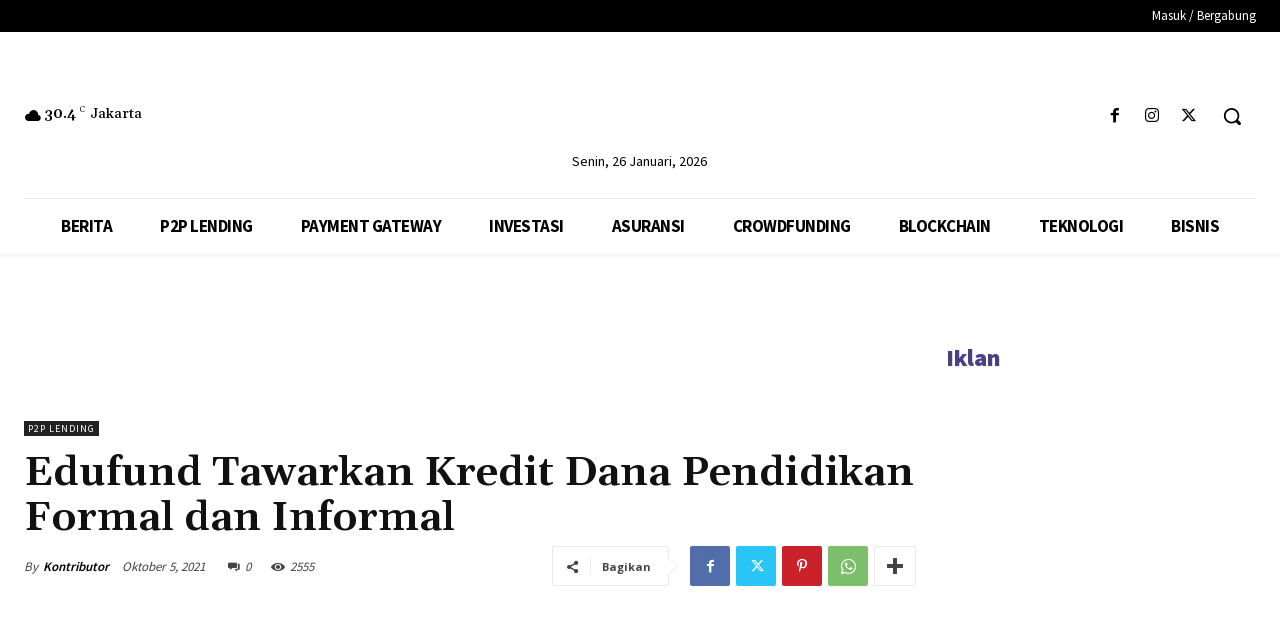

--- FILE ---
content_type: text/html; charset=utf-8
request_url: https://www.google.com/recaptcha/api2/aframe
body_size: 183
content:
<!DOCTYPE HTML><html><head><meta http-equiv="content-type" content="text/html; charset=UTF-8"></head><body><script nonce="UIds3vBo3ACdSRa13hgkUw">/** Anti-fraud and anti-abuse applications only. See google.com/recaptcha */ try{var clients={'sodar':'https://pagead2.googlesyndication.com/pagead/sodar?'};window.addEventListener("message",function(a){try{if(a.source===window.parent){var b=JSON.parse(a.data);var c=clients[b['id']];if(c){var d=document.createElement('img');d.src=c+b['params']+'&rc='+(localStorage.getItem("rc::a")?sessionStorage.getItem("rc::b"):"");window.document.body.appendChild(d);sessionStorage.setItem("rc::e",parseInt(sessionStorage.getItem("rc::e")||0)+1);localStorage.setItem("rc::h",'1769427430486');}}}catch(b){}});window.parent.postMessage("_grecaptcha_ready", "*");}catch(b){}</script></body></html>